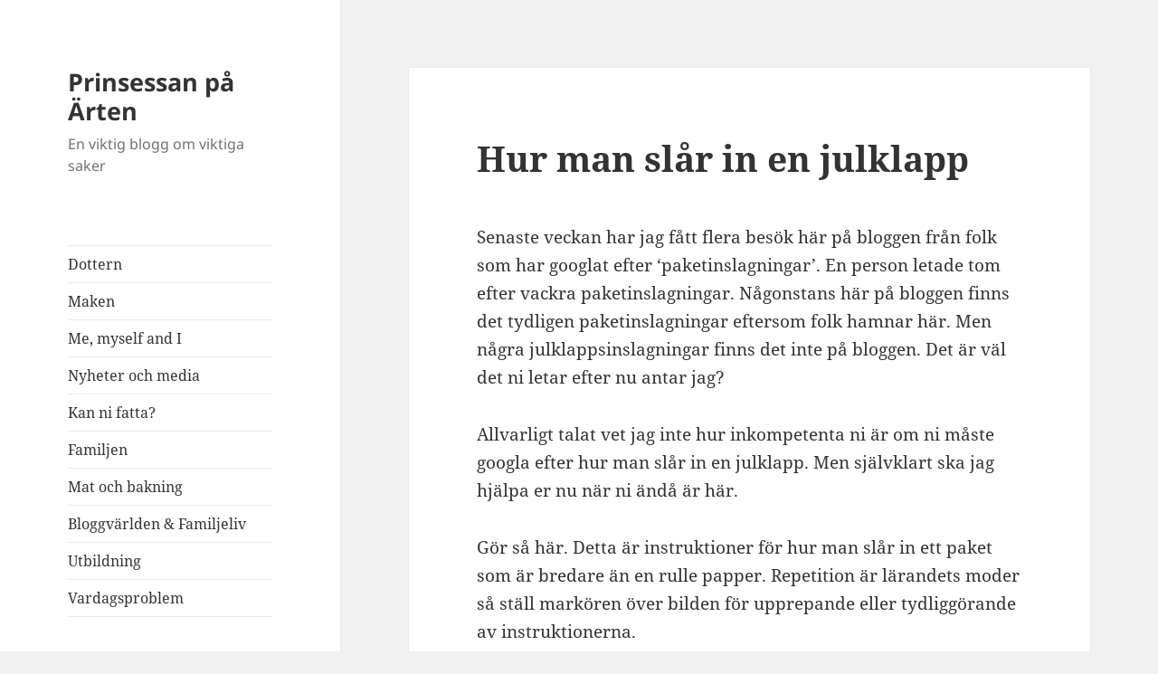

--- FILE ---
content_type: text/html; charset=UTF-8
request_url: http://www.prinsessanpaarten.se/hur-man-slar-in-en-julklapp/
body_size: 12906
content:
<!DOCTYPE html>
<html lang="en-US" class="no-js">
<head>
	<meta charset="UTF-8">
	<meta name="viewport" content="width=device-width, initial-scale=1.0">
	<link rel="profile" href="https://gmpg.org/xfn/11">
	<link rel="pingback" href="http://www.prinsessanpaarten.se/xmlrpc.php">
	<script>
(function(html){html.className = html.className.replace(/\bno-js\b/,'js')})(document.documentElement);
//# sourceURL=twentyfifteen_javascript_detection
</script>
<title>Hur man slår in en julklapp &#8211; Prinsessan på Ärten</title>
<meta name='robots' content='max-image-preview:large' />
<link rel="alternate" type="application/rss+xml" title="Prinsessan på Ärten &raquo; Feed" href="http://www.prinsessanpaarten.se/feed/" />
<link rel="alternate" type="application/rss+xml" title="Prinsessan på Ärten &raquo; Comments Feed" href="http://www.prinsessanpaarten.se/comments/feed/" />
<link rel="alternate" type="application/rss+xml" title="Prinsessan på Ärten &raquo; Hur man slår in en julklapp Comments Feed" href="http://www.prinsessanpaarten.se/hur-man-slar-in-en-julklapp/feed/" />
<link rel="alternate" title="oEmbed (JSON)" type="application/json+oembed" href="http://www.prinsessanpaarten.se/wp-json/oembed/1.0/embed?url=http%3A%2F%2Fwww.prinsessanpaarten.se%2Fhur-man-slar-in-en-julklapp%2F" />
<link rel="alternate" title="oEmbed (XML)" type="text/xml+oembed" href="http://www.prinsessanpaarten.se/wp-json/oembed/1.0/embed?url=http%3A%2F%2Fwww.prinsessanpaarten.se%2Fhur-man-slar-in-en-julklapp%2F&#038;format=xml" />
		<!-- This site uses the Google Analytics by MonsterInsights plugin v9.11.1 - Using Analytics tracking - https://www.monsterinsights.com/ -->
		<!-- Note: MonsterInsights is not currently configured on this site. The site owner needs to authenticate with Google Analytics in the MonsterInsights settings panel. -->
					<!-- No tracking code set -->
				<!-- / Google Analytics by MonsterInsights -->
		<style id='wp-img-auto-sizes-contain-inline-css'>
img:is([sizes=auto i],[sizes^="auto," i]){contain-intrinsic-size:3000px 1500px}
/*# sourceURL=wp-img-auto-sizes-contain-inline-css */
</style>
<style id='wp-emoji-styles-inline-css'>

	img.wp-smiley, img.emoji {
		display: inline !important;
		border: none !important;
		box-shadow: none !important;
		height: 1em !important;
		width: 1em !important;
		margin: 0 0.07em !important;
		vertical-align: -0.1em !important;
		background: none !important;
		padding: 0 !important;
	}
/*# sourceURL=wp-emoji-styles-inline-css */
</style>
<style id='wp-block-library-inline-css'>
:root{--wp-block-synced-color:#7a00df;--wp-block-synced-color--rgb:122,0,223;--wp-bound-block-color:var(--wp-block-synced-color);--wp-editor-canvas-background:#ddd;--wp-admin-theme-color:#007cba;--wp-admin-theme-color--rgb:0,124,186;--wp-admin-theme-color-darker-10:#006ba1;--wp-admin-theme-color-darker-10--rgb:0,107,160.5;--wp-admin-theme-color-darker-20:#005a87;--wp-admin-theme-color-darker-20--rgb:0,90,135;--wp-admin-border-width-focus:2px}@media (min-resolution:192dpi){:root{--wp-admin-border-width-focus:1.5px}}.wp-element-button{cursor:pointer}:root .has-very-light-gray-background-color{background-color:#eee}:root .has-very-dark-gray-background-color{background-color:#313131}:root .has-very-light-gray-color{color:#eee}:root .has-very-dark-gray-color{color:#313131}:root .has-vivid-green-cyan-to-vivid-cyan-blue-gradient-background{background:linear-gradient(135deg,#00d084,#0693e3)}:root .has-purple-crush-gradient-background{background:linear-gradient(135deg,#34e2e4,#4721fb 50%,#ab1dfe)}:root .has-hazy-dawn-gradient-background{background:linear-gradient(135deg,#faaca8,#dad0ec)}:root .has-subdued-olive-gradient-background{background:linear-gradient(135deg,#fafae1,#67a671)}:root .has-atomic-cream-gradient-background{background:linear-gradient(135deg,#fdd79a,#004a59)}:root .has-nightshade-gradient-background{background:linear-gradient(135deg,#330968,#31cdcf)}:root .has-midnight-gradient-background{background:linear-gradient(135deg,#020381,#2874fc)}:root{--wp--preset--font-size--normal:16px;--wp--preset--font-size--huge:42px}.has-regular-font-size{font-size:1em}.has-larger-font-size{font-size:2.625em}.has-normal-font-size{font-size:var(--wp--preset--font-size--normal)}.has-huge-font-size{font-size:var(--wp--preset--font-size--huge)}.has-text-align-center{text-align:center}.has-text-align-left{text-align:left}.has-text-align-right{text-align:right}.has-fit-text{white-space:nowrap!important}#end-resizable-editor-section{display:none}.aligncenter{clear:both}.items-justified-left{justify-content:flex-start}.items-justified-center{justify-content:center}.items-justified-right{justify-content:flex-end}.items-justified-space-between{justify-content:space-between}.screen-reader-text{border:0;clip-path:inset(50%);height:1px;margin:-1px;overflow:hidden;padding:0;position:absolute;width:1px;word-wrap:normal!important}.screen-reader-text:focus{background-color:#ddd;clip-path:none;color:#444;display:block;font-size:1em;height:auto;left:5px;line-height:normal;padding:15px 23px 14px;text-decoration:none;top:5px;width:auto;z-index:100000}html :where(.has-border-color){border-style:solid}html :where([style*=border-top-color]){border-top-style:solid}html :where([style*=border-right-color]){border-right-style:solid}html :where([style*=border-bottom-color]){border-bottom-style:solid}html :where([style*=border-left-color]){border-left-style:solid}html :where([style*=border-width]){border-style:solid}html :where([style*=border-top-width]){border-top-style:solid}html :where([style*=border-right-width]){border-right-style:solid}html :where([style*=border-bottom-width]){border-bottom-style:solid}html :where([style*=border-left-width]){border-left-style:solid}html :where(img[class*=wp-image-]){height:auto;max-width:100%}:where(figure){margin:0 0 1em}html :where(.is-position-sticky){--wp-admin--admin-bar--position-offset:var(--wp-admin--admin-bar--height,0px)}@media screen and (max-width:600px){html :where(.is-position-sticky){--wp-admin--admin-bar--position-offset:0px}}

/*# sourceURL=wp-block-library-inline-css */
</style><style id='global-styles-inline-css'>
:root{--wp--preset--aspect-ratio--square: 1;--wp--preset--aspect-ratio--4-3: 4/3;--wp--preset--aspect-ratio--3-4: 3/4;--wp--preset--aspect-ratio--3-2: 3/2;--wp--preset--aspect-ratio--2-3: 2/3;--wp--preset--aspect-ratio--16-9: 16/9;--wp--preset--aspect-ratio--9-16: 9/16;--wp--preset--color--black: #000000;--wp--preset--color--cyan-bluish-gray: #abb8c3;--wp--preset--color--white: #fff;--wp--preset--color--pale-pink: #f78da7;--wp--preset--color--vivid-red: #cf2e2e;--wp--preset--color--luminous-vivid-orange: #ff6900;--wp--preset--color--luminous-vivid-amber: #fcb900;--wp--preset--color--light-green-cyan: #7bdcb5;--wp--preset--color--vivid-green-cyan: #00d084;--wp--preset--color--pale-cyan-blue: #8ed1fc;--wp--preset--color--vivid-cyan-blue: #0693e3;--wp--preset--color--vivid-purple: #9b51e0;--wp--preset--color--dark-gray: #111;--wp--preset--color--light-gray: #f1f1f1;--wp--preset--color--yellow: #f4ca16;--wp--preset--color--dark-brown: #352712;--wp--preset--color--medium-pink: #e53b51;--wp--preset--color--light-pink: #ffe5d1;--wp--preset--color--dark-purple: #2e2256;--wp--preset--color--purple: #674970;--wp--preset--color--blue-gray: #22313f;--wp--preset--color--bright-blue: #55c3dc;--wp--preset--color--light-blue: #e9f2f9;--wp--preset--gradient--vivid-cyan-blue-to-vivid-purple: linear-gradient(135deg,rgb(6,147,227) 0%,rgb(155,81,224) 100%);--wp--preset--gradient--light-green-cyan-to-vivid-green-cyan: linear-gradient(135deg,rgb(122,220,180) 0%,rgb(0,208,130) 100%);--wp--preset--gradient--luminous-vivid-amber-to-luminous-vivid-orange: linear-gradient(135deg,rgb(252,185,0) 0%,rgb(255,105,0) 100%);--wp--preset--gradient--luminous-vivid-orange-to-vivid-red: linear-gradient(135deg,rgb(255,105,0) 0%,rgb(207,46,46) 100%);--wp--preset--gradient--very-light-gray-to-cyan-bluish-gray: linear-gradient(135deg,rgb(238,238,238) 0%,rgb(169,184,195) 100%);--wp--preset--gradient--cool-to-warm-spectrum: linear-gradient(135deg,rgb(74,234,220) 0%,rgb(151,120,209) 20%,rgb(207,42,186) 40%,rgb(238,44,130) 60%,rgb(251,105,98) 80%,rgb(254,248,76) 100%);--wp--preset--gradient--blush-light-purple: linear-gradient(135deg,rgb(255,206,236) 0%,rgb(152,150,240) 100%);--wp--preset--gradient--blush-bordeaux: linear-gradient(135deg,rgb(254,205,165) 0%,rgb(254,45,45) 50%,rgb(107,0,62) 100%);--wp--preset--gradient--luminous-dusk: linear-gradient(135deg,rgb(255,203,112) 0%,rgb(199,81,192) 50%,rgb(65,88,208) 100%);--wp--preset--gradient--pale-ocean: linear-gradient(135deg,rgb(255,245,203) 0%,rgb(182,227,212) 50%,rgb(51,167,181) 100%);--wp--preset--gradient--electric-grass: linear-gradient(135deg,rgb(202,248,128) 0%,rgb(113,206,126) 100%);--wp--preset--gradient--midnight: linear-gradient(135deg,rgb(2,3,129) 0%,rgb(40,116,252) 100%);--wp--preset--gradient--dark-gray-gradient-gradient: linear-gradient(90deg, rgba(17,17,17,1) 0%, rgba(42,42,42,1) 100%);--wp--preset--gradient--light-gray-gradient: linear-gradient(90deg, rgba(241,241,241,1) 0%, rgba(215,215,215,1) 100%);--wp--preset--gradient--white-gradient: linear-gradient(90deg, rgba(255,255,255,1) 0%, rgba(230,230,230,1) 100%);--wp--preset--gradient--yellow-gradient: linear-gradient(90deg, rgba(244,202,22,1) 0%, rgba(205,168,10,1) 100%);--wp--preset--gradient--dark-brown-gradient: linear-gradient(90deg, rgba(53,39,18,1) 0%, rgba(91,67,31,1) 100%);--wp--preset--gradient--medium-pink-gradient: linear-gradient(90deg, rgba(229,59,81,1) 0%, rgba(209,28,51,1) 100%);--wp--preset--gradient--light-pink-gradient: linear-gradient(90deg, rgba(255,229,209,1) 0%, rgba(255,200,158,1) 100%);--wp--preset--gradient--dark-purple-gradient: linear-gradient(90deg, rgba(46,34,86,1) 0%, rgba(66,48,123,1) 100%);--wp--preset--gradient--purple-gradient: linear-gradient(90deg, rgba(103,73,112,1) 0%, rgba(131,93,143,1) 100%);--wp--preset--gradient--blue-gray-gradient: linear-gradient(90deg, rgba(34,49,63,1) 0%, rgba(52,75,96,1) 100%);--wp--preset--gradient--bright-blue-gradient: linear-gradient(90deg, rgba(85,195,220,1) 0%, rgba(43,180,211,1) 100%);--wp--preset--gradient--light-blue-gradient: linear-gradient(90deg, rgba(233,242,249,1) 0%, rgba(193,218,238,1) 100%);--wp--preset--font-size--small: 13px;--wp--preset--font-size--medium: 20px;--wp--preset--font-size--large: 36px;--wp--preset--font-size--x-large: 42px;--wp--preset--spacing--20: 0.44rem;--wp--preset--spacing--30: 0.67rem;--wp--preset--spacing--40: 1rem;--wp--preset--spacing--50: 1.5rem;--wp--preset--spacing--60: 2.25rem;--wp--preset--spacing--70: 3.38rem;--wp--preset--spacing--80: 5.06rem;--wp--preset--shadow--natural: 6px 6px 9px rgba(0, 0, 0, 0.2);--wp--preset--shadow--deep: 12px 12px 50px rgba(0, 0, 0, 0.4);--wp--preset--shadow--sharp: 6px 6px 0px rgba(0, 0, 0, 0.2);--wp--preset--shadow--outlined: 6px 6px 0px -3px rgb(255, 255, 255), 6px 6px rgb(0, 0, 0);--wp--preset--shadow--crisp: 6px 6px 0px rgb(0, 0, 0);}:where(.is-layout-flex){gap: 0.5em;}:where(.is-layout-grid){gap: 0.5em;}body .is-layout-flex{display: flex;}.is-layout-flex{flex-wrap: wrap;align-items: center;}.is-layout-flex > :is(*, div){margin: 0;}body .is-layout-grid{display: grid;}.is-layout-grid > :is(*, div){margin: 0;}:where(.wp-block-columns.is-layout-flex){gap: 2em;}:where(.wp-block-columns.is-layout-grid){gap: 2em;}:where(.wp-block-post-template.is-layout-flex){gap: 1.25em;}:where(.wp-block-post-template.is-layout-grid){gap: 1.25em;}.has-black-color{color: var(--wp--preset--color--black) !important;}.has-cyan-bluish-gray-color{color: var(--wp--preset--color--cyan-bluish-gray) !important;}.has-white-color{color: var(--wp--preset--color--white) !important;}.has-pale-pink-color{color: var(--wp--preset--color--pale-pink) !important;}.has-vivid-red-color{color: var(--wp--preset--color--vivid-red) !important;}.has-luminous-vivid-orange-color{color: var(--wp--preset--color--luminous-vivid-orange) !important;}.has-luminous-vivid-amber-color{color: var(--wp--preset--color--luminous-vivid-amber) !important;}.has-light-green-cyan-color{color: var(--wp--preset--color--light-green-cyan) !important;}.has-vivid-green-cyan-color{color: var(--wp--preset--color--vivid-green-cyan) !important;}.has-pale-cyan-blue-color{color: var(--wp--preset--color--pale-cyan-blue) !important;}.has-vivid-cyan-blue-color{color: var(--wp--preset--color--vivid-cyan-blue) !important;}.has-vivid-purple-color{color: var(--wp--preset--color--vivid-purple) !important;}.has-black-background-color{background-color: var(--wp--preset--color--black) !important;}.has-cyan-bluish-gray-background-color{background-color: var(--wp--preset--color--cyan-bluish-gray) !important;}.has-white-background-color{background-color: var(--wp--preset--color--white) !important;}.has-pale-pink-background-color{background-color: var(--wp--preset--color--pale-pink) !important;}.has-vivid-red-background-color{background-color: var(--wp--preset--color--vivid-red) !important;}.has-luminous-vivid-orange-background-color{background-color: var(--wp--preset--color--luminous-vivid-orange) !important;}.has-luminous-vivid-amber-background-color{background-color: var(--wp--preset--color--luminous-vivid-amber) !important;}.has-light-green-cyan-background-color{background-color: var(--wp--preset--color--light-green-cyan) !important;}.has-vivid-green-cyan-background-color{background-color: var(--wp--preset--color--vivid-green-cyan) !important;}.has-pale-cyan-blue-background-color{background-color: var(--wp--preset--color--pale-cyan-blue) !important;}.has-vivid-cyan-blue-background-color{background-color: var(--wp--preset--color--vivid-cyan-blue) !important;}.has-vivid-purple-background-color{background-color: var(--wp--preset--color--vivid-purple) !important;}.has-black-border-color{border-color: var(--wp--preset--color--black) !important;}.has-cyan-bluish-gray-border-color{border-color: var(--wp--preset--color--cyan-bluish-gray) !important;}.has-white-border-color{border-color: var(--wp--preset--color--white) !important;}.has-pale-pink-border-color{border-color: var(--wp--preset--color--pale-pink) !important;}.has-vivid-red-border-color{border-color: var(--wp--preset--color--vivid-red) !important;}.has-luminous-vivid-orange-border-color{border-color: var(--wp--preset--color--luminous-vivid-orange) !important;}.has-luminous-vivid-amber-border-color{border-color: var(--wp--preset--color--luminous-vivid-amber) !important;}.has-light-green-cyan-border-color{border-color: var(--wp--preset--color--light-green-cyan) !important;}.has-vivid-green-cyan-border-color{border-color: var(--wp--preset--color--vivid-green-cyan) !important;}.has-pale-cyan-blue-border-color{border-color: var(--wp--preset--color--pale-cyan-blue) !important;}.has-vivid-cyan-blue-border-color{border-color: var(--wp--preset--color--vivid-cyan-blue) !important;}.has-vivid-purple-border-color{border-color: var(--wp--preset--color--vivid-purple) !important;}.has-vivid-cyan-blue-to-vivid-purple-gradient-background{background: var(--wp--preset--gradient--vivid-cyan-blue-to-vivid-purple) !important;}.has-light-green-cyan-to-vivid-green-cyan-gradient-background{background: var(--wp--preset--gradient--light-green-cyan-to-vivid-green-cyan) !important;}.has-luminous-vivid-amber-to-luminous-vivid-orange-gradient-background{background: var(--wp--preset--gradient--luminous-vivid-amber-to-luminous-vivid-orange) !important;}.has-luminous-vivid-orange-to-vivid-red-gradient-background{background: var(--wp--preset--gradient--luminous-vivid-orange-to-vivid-red) !important;}.has-very-light-gray-to-cyan-bluish-gray-gradient-background{background: var(--wp--preset--gradient--very-light-gray-to-cyan-bluish-gray) !important;}.has-cool-to-warm-spectrum-gradient-background{background: var(--wp--preset--gradient--cool-to-warm-spectrum) !important;}.has-blush-light-purple-gradient-background{background: var(--wp--preset--gradient--blush-light-purple) !important;}.has-blush-bordeaux-gradient-background{background: var(--wp--preset--gradient--blush-bordeaux) !important;}.has-luminous-dusk-gradient-background{background: var(--wp--preset--gradient--luminous-dusk) !important;}.has-pale-ocean-gradient-background{background: var(--wp--preset--gradient--pale-ocean) !important;}.has-electric-grass-gradient-background{background: var(--wp--preset--gradient--electric-grass) !important;}.has-midnight-gradient-background{background: var(--wp--preset--gradient--midnight) !important;}.has-small-font-size{font-size: var(--wp--preset--font-size--small) !important;}.has-medium-font-size{font-size: var(--wp--preset--font-size--medium) !important;}.has-large-font-size{font-size: var(--wp--preset--font-size--large) !important;}.has-x-large-font-size{font-size: var(--wp--preset--font-size--x-large) !important;}
/*# sourceURL=global-styles-inline-css */
</style>

<style id='classic-theme-styles-inline-css'>
/*! This file is auto-generated */
.wp-block-button__link{color:#fff;background-color:#32373c;border-radius:9999px;box-shadow:none;text-decoration:none;padding:calc(.667em + 2px) calc(1.333em + 2px);font-size:1.125em}.wp-block-file__button{background:#32373c;color:#fff;text-decoration:none}
/*# sourceURL=/wp-includes/css/classic-themes.min.css */
</style>
<link rel='stylesheet' id='twentyfifteen-fonts-css' href='http://www.prinsessanpaarten.se/wp-content/themes/twentyfifteen/assets/fonts/noto-sans-plus-noto-serif-plus-inconsolata.css?ver=20230328' media='all' />
<link rel='stylesheet' id='genericons-css' href='http://www.prinsessanpaarten.se/wp-content/themes/twentyfifteen/genericons/genericons.css?ver=20251101' media='all' />
<link rel='stylesheet' id='twentyfifteen-style-css' href='http://www.prinsessanpaarten.se/wp-content/themes/twentyfifteen/style.css?ver=20251202' media='all' />
<link rel='stylesheet' id='twentyfifteen-block-style-css' href='http://www.prinsessanpaarten.se/wp-content/themes/twentyfifteen/css/blocks.css?ver=20240715' media='all' />
<script src="http://www.prinsessanpaarten.se/wp-includes/js/jquery/jquery.min.js?ver=3.7.1" id="jquery-core-js"></script>
<script src="http://www.prinsessanpaarten.se/wp-includes/js/jquery/jquery-migrate.min.js?ver=3.4.1" id="jquery-migrate-js"></script>
<script id="twentyfifteen-script-js-extra">
var screenReaderText = {"expand":"\u003Cspan class=\"screen-reader-text\"\u003Eexpand child menu\u003C/span\u003E","collapse":"\u003Cspan class=\"screen-reader-text\"\u003Ecollapse child menu\u003C/span\u003E"};
//# sourceURL=twentyfifteen-script-js-extra
</script>
<script src="http://www.prinsessanpaarten.se/wp-content/themes/twentyfifteen/js/functions.js?ver=20250729" id="twentyfifteen-script-js" defer data-wp-strategy="defer"></script>
<link rel="https://api.w.org/" href="http://www.prinsessanpaarten.se/wp-json/" /><link rel="alternate" title="JSON" type="application/json" href="http://www.prinsessanpaarten.se/wp-json/wp/v2/posts/4316" /><link rel="EditURI" type="application/rsd+xml" title="RSD" href="http://www.prinsessanpaarten.se/xmlrpc.php?rsd" />
<meta name="generator" content="WordPress 6.9" />
<link rel="canonical" href="http://www.prinsessanpaarten.se/hur-man-slar-in-en-julklapp/" />
<link rel='shortlink' href='http://www.prinsessanpaarten.se/?p=4316' />
<style>.recentcomments a{display:inline !important;padding:0 !important;margin:0 !important;}</style></head>

<body class="wp-singular post-template-default single single-post postid-4316 single-format-standard wp-embed-responsive wp-theme-twentyfifteen">
<div id="page" class="hfeed site">
	<a class="skip-link screen-reader-text" href="#content">
		Skip to content	</a>

	<div id="sidebar" class="sidebar">
		<header id="masthead" class="site-header">
			<div class="site-branding">
									<p class="site-title"><a href="http://www.prinsessanpaarten.se/" rel="home" >Prinsessan på Ärten</a></p>
										<p class="site-description">En viktig blogg om viktiga saker</p>
				
				<button class="secondary-toggle">Menu and widgets</button>
			</div><!-- .site-branding -->
		</header><!-- .site-header -->

			<div id="secondary" class="secondary">

					<nav id="site-navigation" class="main-navigation">
				<div class="menu-categories-container"><ul id="menu-categories" class="nav-menu"><li id="menu-item-11588" class="menu-item menu-item-type-taxonomy menu-item-object-category menu-item-11588"><a href="http://www.prinsessanpaarten.se/category/dottern/">Dottern</a></li>
<li id="menu-item-11589" class="menu-item menu-item-type-taxonomy menu-item-object-category menu-item-11589"><a href="http://www.prinsessanpaarten.se/category/maken/">Maken</a></li>
<li id="menu-item-11590" class="menu-item menu-item-type-taxonomy menu-item-object-category menu-item-11590"><a href="http://www.prinsessanpaarten.se/category/me-myself-and-i/">Me, myself and I</a></li>
<li id="menu-item-11591" class="menu-item menu-item-type-taxonomy menu-item-object-category menu-item-11591"><a href="http://www.prinsessanpaarten.se/category/nyheter-och-media/">Nyheter och media</a></li>
<li id="menu-item-11592" class="menu-item menu-item-type-taxonomy menu-item-object-category menu-item-11592"><a href="http://www.prinsessanpaarten.se/category/kan-ni-fatta/">Kan ni fatta?</a></li>
<li id="menu-item-11593" class="menu-item menu-item-type-taxonomy menu-item-object-category menu-item-11593"><a href="http://www.prinsessanpaarten.se/category/familjen/">Familjen</a></li>
<li id="menu-item-11594" class="menu-item menu-item-type-taxonomy menu-item-object-category menu-item-11594"><a href="http://www.prinsessanpaarten.se/category/mat-och-bakning/">Mat och bakning</a></li>
<li id="menu-item-11595" class="menu-item menu-item-type-taxonomy menu-item-object-category menu-item-11595"><a href="http://www.prinsessanpaarten.se/category/bloggvarlden/">Bloggvärlden &amp; Familjeliv</a></li>
<li id="menu-item-11596" class="menu-item menu-item-type-taxonomy menu-item-object-category current-post-ancestor current-menu-parent current-post-parent menu-item-11596"><a href="http://www.prinsessanpaarten.se/category/utbildning-2/">Utbildning</a></li>
<li id="menu-item-11597" class="menu-item menu-item-type-taxonomy menu-item-object-category menu-item-11597"><a href="http://www.prinsessanpaarten.se/category/vardagsproblem/">Vardagsproblem</a></li>
</ul></div>			</nav><!-- .main-navigation -->
		
		
					<div id="widget-area" class="widget-area" role="complementary">
				
		<aside id="recent-posts-2" class="widget widget_recent_entries">
		<h2 class="widget-title">Recent Posts</h2><nav aria-label="Recent Posts">
		<ul>
											<li>
					<a href="http://www.prinsessanpaarten.se/nu-ar-maken-tonarspappa/">Nu är maken tonårspappa</a>
									</li>
											<li>
					<a href="http://www.prinsessanpaarten.se/bortskamd-och-sjalvupptagen/">Bortskämd och självupptagen</a>
									</li>
											<li>
					<a href="http://www.prinsessanpaarten.se/hemlig-artist/">Hemlig artist</a>
									</li>
											<li>
					<a href="http://www.prinsessanpaarten.se/riskfritt-langfinger/">Riskfritt långfinger</a>
									</li>
											<li>
					<a href="http://www.prinsessanpaarten.se/recept-pa-is/">Recept på is</a>
									</li>
											<li>
					<a href="http://www.prinsessanpaarten.se/man-skams-ju-nastan/">Man skäms ju nästan</a>
									</li>
											<li>
					<a href="http://www.prinsessanpaarten.se/en-silverfargad-fatolj/">En silverfärgad fåtölj</a>
									</li>
											<li>
					<a href="http://www.prinsessanpaarten.se/det-regnar-for-lite-i-javre/">Det regnar för lite i Jävre</a>
									</li>
											<li>
					<a href="http://www.prinsessanpaarten.se/pokemon-go/">Pokémon Go</a>
									</li>
											<li>
					<a href="http://www.prinsessanpaarten.se/en-heldag-vid-storforsen/">En heldag vid Storforsen</a>
									</li>
					</ul>

		</nav></aside><aside id="recent-comments-2" class="widget widget_recent_comments"><h2 class="widget-title">Recent Comments</h2><nav aria-label="Recent Comments"><ul id="recentcomments"><li class="recentcomments"><span class="comment-author-link"><a href="http://sussey.blogg.se" class="url" rel="ugc external nofollow">Sussi - Livet i söder!</a></span> on <a href="http://www.prinsessanpaarten.se/en-silverfargad-fatolj/#comment-10301">En silverfärgad fåtölj</a></li><li class="recentcomments"><span class="comment-author-link">Vic</span> on <a href="http://www.prinsessanpaarten.se/vad-orsakar-bruna-flackar-pa-lakan/#comment-10300">Vad orsakar bruna fläckar på lakan?</a></li><li class="recentcomments"><span class="comment-author-link">Hannah</span> on <a href="http://www.prinsessanpaarten.se/vad-orsakar-bruna-flackar-pa-lakan/#comment-10299">Vad orsakar bruna fläckar på lakan?</a></li><li class="recentcomments"><span class="comment-author-link">Köksblandare koppar</span> on <a href="http://www.prinsessanpaarten.se/det-regnar-for-lite-i-javre/#comment-10296">Det regnar för lite i Jävre</a></li><li class="recentcomments"><span class="comment-author-link"><a href="http://sussey.blogg.se" class="url" rel="ugc external nofollow">Sussi - Livet i söder!</a></span> on <a href="http://www.prinsessanpaarten.se/hotelldusch-feeling/#comment-10295">Hotelldusch-feeling</a></li></ul></nav></aside><aside id="archives-2" class="widget widget_archive"><h2 class="widget-title">Archives</h2>		<label class="screen-reader-text" for="archives-dropdown-2">Archives</label>
		<select id="archives-dropdown-2" name="archive-dropdown">
			
			<option value="">Select Month</option>
				<option value='http://www.prinsessanpaarten.se/2024/05/'> May 2024 </option>
	<option value='http://www.prinsessanpaarten.se/2024/04/'> April 2024 </option>
	<option value='http://www.prinsessanpaarten.se/2023/01/'> January 2023 </option>
	<option value='http://www.prinsessanpaarten.se/2016/11/'> November 2016 </option>
	<option value='http://www.prinsessanpaarten.se/2016/10/'> October 2016 </option>
	<option value='http://www.prinsessanpaarten.se/2016/07/'> July 2016 </option>
	<option value='http://www.prinsessanpaarten.se/2016/06/'> June 2016 </option>
	<option value='http://www.prinsessanpaarten.se/2016/05/'> May 2016 </option>
	<option value='http://www.prinsessanpaarten.se/2016/04/'> April 2016 </option>
	<option value='http://www.prinsessanpaarten.se/2016/03/'> March 2016 </option>
	<option value='http://www.prinsessanpaarten.se/2016/02/'> February 2016 </option>
	<option value='http://www.prinsessanpaarten.se/2016/01/'> January 2016 </option>
	<option value='http://www.prinsessanpaarten.se/2015/12/'> December 2015 </option>
	<option value='http://www.prinsessanpaarten.se/2015/11/'> November 2015 </option>
	<option value='http://www.prinsessanpaarten.se/2015/10/'> October 2015 </option>
	<option value='http://www.prinsessanpaarten.se/2015/09/'> September 2015 </option>
	<option value='http://www.prinsessanpaarten.se/2015/08/'> August 2015 </option>
	<option value='http://www.prinsessanpaarten.se/2015/07/'> July 2015 </option>
	<option value='http://www.prinsessanpaarten.se/2015/06/'> June 2015 </option>
	<option value='http://www.prinsessanpaarten.se/2015/05/'> May 2015 </option>
	<option value='http://www.prinsessanpaarten.se/2015/04/'> April 2015 </option>
	<option value='http://www.prinsessanpaarten.se/2015/03/'> March 2015 </option>
	<option value='http://www.prinsessanpaarten.se/2015/02/'> February 2015 </option>
	<option value='http://www.prinsessanpaarten.se/2015/01/'> January 2015 </option>
	<option value='http://www.prinsessanpaarten.se/2014/12/'> December 2014 </option>
	<option value='http://www.prinsessanpaarten.se/2014/11/'> November 2014 </option>
	<option value='http://www.prinsessanpaarten.se/2014/10/'> October 2014 </option>
	<option value='http://www.prinsessanpaarten.se/2014/09/'> September 2014 </option>
	<option value='http://www.prinsessanpaarten.se/2014/08/'> August 2014 </option>
	<option value='http://www.prinsessanpaarten.se/2014/07/'> July 2014 </option>
	<option value='http://www.prinsessanpaarten.se/2014/06/'> June 2014 </option>
	<option value='http://www.prinsessanpaarten.se/2014/05/'> May 2014 </option>
	<option value='http://www.prinsessanpaarten.se/2014/04/'> April 2014 </option>
	<option value='http://www.prinsessanpaarten.se/2014/03/'> March 2014 </option>
	<option value='http://www.prinsessanpaarten.se/2014/02/'> February 2014 </option>
	<option value='http://www.prinsessanpaarten.se/2014/01/'> January 2014 </option>
	<option value='http://www.prinsessanpaarten.se/2013/12/'> December 2013 </option>
	<option value='http://www.prinsessanpaarten.se/2013/11/'> November 2013 </option>
	<option value='http://www.prinsessanpaarten.se/2013/10/'> October 2013 </option>
	<option value='http://www.prinsessanpaarten.se/2013/09/'> September 2013 </option>
	<option value='http://www.prinsessanpaarten.se/2013/08/'> August 2013 </option>
	<option value='http://www.prinsessanpaarten.se/2013/07/'> July 2013 </option>
	<option value='http://www.prinsessanpaarten.se/2013/06/'> June 2013 </option>
	<option value='http://www.prinsessanpaarten.se/2013/05/'> May 2013 </option>
	<option value='http://www.prinsessanpaarten.se/2013/04/'> April 2013 </option>
	<option value='http://www.prinsessanpaarten.se/2013/03/'> March 2013 </option>
	<option value='http://www.prinsessanpaarten.se/2013/02/'> February 2013 </option>
	<option value='http://www.prinsessanpaarten.se/2013/01/'> January 2013 </option>
	<option value='http://www.prinsessanpaarten.se/2012/12/'> December 2012 </option>
	<option value='http://www.prinsessanpaarten.se/2012/11/'> November 2012 </option>
	<option value='http://www.prinsessanpaarten.se/2012/10/'> October 2012 </option>
	<option value='http://www.prinsessanpaarten.se/2012/09/'> September 2012 </option>
	<option value='http://www.prinsessanpaarten.se/2012/08/'> August 2012 </option>
	<option value='http://www.prinsessanpaarten.se/2012/07/'> July 2012 </option>
	<option value='http://www.prinsessanpaarten.se/2012/06/'> June 2012 </option>
	<option value='http://www.prinsessanpaarten.se/2012/05/'> May 2012 </option>
	<option value='http://www.prinsessanpaarten.se/2012/04/'> April 2012 </option>
	<option value='http://www.prinsessanpaarten.se/2012/03/'> March 2012 </option>
	<option value='http://www.prinsessanpaarten.se/2012/02/'> February 2012 </option>
	<option value='http://www.prinsessanpaarten.se/2012/01/'> January 2012 </option>
	<option value='http://www.prinsessanpaarten.se/2011/12/'> December 2011 </option>

		</select>

			<script>
( ( dropdownId ) => {
	const dropdown = document.getElementById( dropdownId );
	function onSelectChange() {
		setTimeout( () => {
			if ( 'escape' === dropdown.dataset.lastkey ) {
				return;
			}
			if ( dropdown.value ) {
				document.location.href = dropdown.value;
			}
		}, 250 );
	}
	function onKeyUp( event ) {
		if ( 'Escape' === event.key ) {
			dropdown.dataset.lastkey = 'escape';
		} else {
			delete dropdown.dataset.lastkey;
		}
	}
	function onClick() {
		delete dropdown.dataset.lastkey;
	}
	dropdown.addEventListener( 'keyup', onKeyUp );
	dropdown.addEventListener( 'click', onClick );
	dropdown.addEventListener( 'change', onSelectChange );
})( "archives-dropdown-2" );

//# sourceURL=WP_Widget_Archives%3A%3Awidget
</script>
</aside><aside id="search-2" class="widget widget_search"><form role="search" method="get" class="search-form" action="http://www.prinsessanpaarten.se/">
				<label>
					<span class="screen-reader-text">Search for:</span>
					<input type="search" class="search-field" placeholder="Search &hellip;" value="" name="s" />
				</label>
				<input type="submit" class="search-submit screen-reader-text" value="Search" />
			</form></aside>			</div><!-- .widget-area -->
		
	</div><!-- .secondary -->

	</div><!-- .sidebar -->

	<div id="content" class="site-content">

	<div id="primary" class="content-area">
		<main id="main" class="site-main">

		
<article id="post-4316" class="post-4316 post type-post status-publish format-standard hentry category-inspirerande-inlagg category-utbildning-2">
	
	<header class="entry-header">
		<h1 class="entry-title">Hur man slår in en julklapp</h1>	</header><!-- .entry-header -->

	<div class="entry-content">
		<p>Senaste veckan har jag fått flera besök här på bloggen från folk som har googlat efter &#8216;paketinslagningar&#8217;. En person letade tom efter vackra paketinslagningar. Någonstans här på bloggen finns det tydligen paketinslagningar eftersom folk hamnar här. Men några julklappsinslagningar finns det inte på bloggen. Det är väl det ni letar efter nu antar jag?</p>
<p>Allvarligt talat vet jag inte hur inkompetenta ni är om ni måste googla efter hur man slår in en julklapp. Men självklart ska jag hjälpa er nu när ni ändå är här.</p>
<p>Gör så här. Detta är instruktioner för hur man slår in ett paket som är bredare än en rulle papper. Repetition är lärandets moder så ställ markören över bilden för upprepande eller tydliggörande av instruktionerna.</p>
<p>Rulla ut pappret på ett bord eller på golvet och ställ kartongen på pappret. Akta så att ni inte river sönder pappret medan ni håller på.</p>
<p><a href="http://www.prinsessanpaarten.se/wp-content/uploads/2012/12/Trasigt-papper.jpg"><img fetchpriority="high" decoding="async" class="aligncenter size-medium wp-image-4321" alt="Trasigt papper" src="http://www.prinsessanpaarten.se/wp-content/uploads/2012/12/Trasigt-papper-222x300.jpg" width="222" height="300" srcset="http://www.prinsessanpaarten.se/wp-content/uploads/2012/12/Trasigt-papper-222x300.jpg 222w, http://www.prinsessanpaarten.se/wp-content/uploads/2012/12/Trasigt-papper-758x1024.jpg 758w" sizes="(max-width: 222px) 100vw, 222px" /></a></p>
<p>Om olyckan ändå skulle vara framme lagar ni med en bit tejp.</p>
<p><a href="http://www.prinsessanpaarten.se/wp-content/uploads/2012/12/Lagat-papper.jpg"><img decoding="async" class="aligncenter size-medium wp-image-4322" alt="Lagat papper" src="http://www.prinsessanpaarten.se/wp-content/uploads/2012/12/Lagat-papper-226x300.jpg" width="226" height="300" srcset="http://www.prinsessanpaarten.se/wp-content/uploads/2012/12/Lagat-papper-226x300.jpg 226w, http://www.prinsessanpaarten.se/wp-content/uploads/2012/12/Lagat-papper-772x1024.jpg 772w, http://www.prinsessanpaarten.se/wp-content/uploads/2012/12/Lagat-papper.jpg 1725w" sizes="(max-width: 226px) 100vw, 226px" /></a></p>
<p>Om ni väljer att hålla till på golvet kan jag tipsa om att kolla att ingen har klampat omkring på golvet med snöiga skor. För då blir pappret blött.</p>
<p><a href="http://www.prinsessanpaarten.se/wp-content/uploads/2012/12/Blött-papper.jpg"><img decoding="async" class="aligncenter size-medium wp-image-4323" alt="Blött papper" src="http://www.prinsessanpaarten.se/wp-content/uploads/2012/12/Blött-papper-280x300.jpg" width="280" height="300" srcset="http://www.prinsessanpaarten.se/wp-content/uploads/2012/12/Blött-papper-280x300.jpg 280w, http://www.prinsessanpaarten.se/wp-content/uploads/2012/12/Blött-papper-955x1024.jpg 955w, http://www.prinsessanpaarten.se/wp-content/uploads/2012/12/Blött-papper.jpg 1924w" sizes="(max-width: 280px) 100vw, 280px" /></a></p>
<p>Om ni glömmer kolla detta för att ni förutsätter att ingen springer omkring i snöiga skor i köket så gör det ingenting. Pappret torkar nämligen.</p>
<p>Vik upp ena ändan av pappret på kartongen och lägg dit en sax som tyngd medan ni river en tejpbit. Klistra fast en tejpbit.</p>
<p><a href="http://www.prinsessanpaarten.se/wp-content/uploads/2012/12/Sax-som-tyngd.jpg"><img loading="lazy" decoding="async" class="aligncenter size-medium wp-image-4324" alt="Sax som tyngd" src="http://www.prinsessanpaarten.se/wp-content/uploads/2012/12/Sax-som-tyngd-212x300.jpg" width="212" height="300" srcset="http://www.prinsessanpaarten.se/wp-content/uploads/2012/12/Sax-som-tyngd-212x300.jpg 212w, http://www.prinsessanpaarten.se/wp-content/uploads/2012/12/Sax-som-tyngd-724x1024.jpg 724w" sizes="auto, (max-width: 212px) 100vw, 212px" /></a></p>
<p>Vik upp andra ändan av pappret och klipp av pappret på lämplig längd.</p>
<p><a href="http://www.prinsessanpaarten.se/wp-content/uploads/2012/12/Klipp.jpg"><img loading="lazy" decoding="async" class="aligncenter size-medium wp-image-4325" alt="Klipp" src="http://www.prinsessanpaarten.se/wp-content/uploads/2012/12/Klipp-229x300.jpg" width="229" height="300" srcset="http://www.prinsessanpaarten.se/wp-content/uploads/2012/12/Klipp-229x300.jpg 229w, http://www.prinsessanpaarten.se/wp-content/uploads/2012/12/Klipp-783x1024.jpg 783w" sizes="auto, (max-width: 229px) 100vw, 229px" /></a></p>
<p>Klipp två ytterligare pappersbitar i lämplig storlek och täck sidorna och tejpa fast.</p>
<p><a href="http://www.prinsessanpaarten.se/wp-content/uploads/2012/12/Täck-sidorna-med-papper.jpg"><img loading="lazy" decoding="async" class="aligncenter size-medium wp-image-4326" alt="Täck sidorna med papper" src="http://www.prinsessanpaarten.se/wp-content/uploads/2012/12/Täck-sidorna-med-papper-300x165.jpg" width="300" height="165" srcset="http://www.prinsessanpaarten.se/wp-content/uploads/2012/12/Täck-sidorna-med-papper-300x165.jpg 300w, http://www.prinsessanpaarten.se/wp-content/uploads/2012/12/Täck-sidorna-med-papper-1024x563.jpg 1024w" sizes="auto, (max-width: 300px) 100vw, 300px" /></a></p>
<p>Vik in hörnen snyggt eller o-snyggt och tejpa.</p>
<p><a href="http://www.prinsessanpaarten.se/wp-content/uploads/2012/12/Vik-hörnet.jpg"><img loading="lazy" decoding="async" class="aligncenter size-medium wp-image-4327" alt="Vik hörnet" src="http://www.prinsessanpaarten.se/wp-content/uploads/2012/12/Vik-hörnet-196x300.jpg" width="196" height="300" srcset="http://www.prinsessanpaarten.se/wp-content/uploads/2012/12/Vik-hörnet-196x300.jpg 196w, http://www.prinsessanpaarten.se/wp-content/uploads/2012/12/Vik-hörnet-670x1024.jpg 670w" sizes="auto, (max-width: 196px) 100vw, 196px" /></a></p>
<p>Nu är julklappen färdig. Nu kommer vi till momentet där det är dax att imponera. Verkligen visa hur duktig man är. Dekorera julklappen.</p>
<p>Leta fram något skrot som finns kvar sedan förra hjulen. Tag en stjärna eller två. Pilla bort pappret på baksidan.</p>
<p><a href="http://www.prinsessanpaarten.se/wp-content/uploads/2012/12/Peta-bort-lappen.jpg"><img loading="lazy" decoding="async" class="aligncenter size-medium wp-image-4328" alt="Peta bort lappen" src="http://www.prinsessanpaarten.se/wp-content/uploads/2012/12/Peta-bort-lappen-261x300.jpg" width="261" height="300" srcset="http://www.prinsessanpaarten.se/wp-content/uploads/2012/12/Peta-bort-lappen-261x300.jpg 261w, http://www.prinsessanpaarten.se/wp-content/uploads/2012/12/Peta-bort-lappen-890x1024.jpg 890w, http://www.prinsessanpaarten.se/wp-content/uploads/2012/12/Peta-bort-lappen.jpg 2002w" sizes="auto, (max-width: 261px) 100vw, 261px" /></a></p>
<p>Tryck fast stjärnan/stjärnorna på julklappen.</p>
<p><a href="http://www.prinsessanpaarten.se/wp-content/uploads/2012/12/Stjärna-på-julklapp.jpg"><img loading="lazy" decoding="async" class="aligncenter size-medium wp-image-4329" alt="Stjärna på julklapp" src="http://www.prinsessanpaarten.se/wp-content/uploads/2012/12/Stjärna-på-julklapp-300x200.jpg" width="300" height="200" srcset="http://www.prinsessanpaarten.se/wp-content/uploads/2012/12/Stjärna-på-julklapp-300x200.jpg 300w, http://www.prinsessanpaarten.se/wp-content/uploads/2012/12/Stjärna-på-julklapp-1024x683.jpg 1024w" sizes="auto, (max-width: 300px) 100vw, 300px" /></a>Tag sedan en sax och en platt snörstump av papper. Vik upp saxen och lägg snöret mot ena saxbladet och håll fast med tummen. Drag i snöret. Då krullar det sig.</p>
<p><a href="http://www.prinsessanpaarten.se/wp-content/uploads/2012/12/Krulla-snören.jpg"><img loading="lazy" decoding="async" class="aligncenter size-medium wp-image-4330" alt="Krulla snören" src="http://www.prinsessanpaarten.se/wp-content/uploads/2012/12/Krulla-snören-164x300.jpg" width="164" height="300" srcset="http://www.prinsessanpaarten.se/wp-content/uploads/2012/12/Krulla-snören-164x300.jpg 164w, http://www.prinsessanpaarten.se/wp-content/uploads/2012/12/Krulla-snören-560x1024.jpg 560w" sizes="auto, (max-width: 164px) 100vw, 164px" /></a></p>
<p>Gör gärna flera krulliga snörstumpar. Mycket är alltid bättre än lite. Många är bättre än få. Fler är bättre än färre.</p>
<p><a href="http://www.prinsessanpaarten.se/wp-content/uploads/2012/12/Krulliga-snören.jpg"><img loading="lazy" decoding="async" class="aligncenter size-medium wp-image-4331" alt="Krulliga snören" src="http://www.prinsessanpaarten.se/wp-content/uploads/2012/12/Krulliga-snören-300x200.jpg" width="300" height="200" srcset="http://www.prinsessanpaarten.se/wp-content/uploads/2012/12/Krulliga-snören-300x200.jpg 300w, http://www.prinsessanpaarten.se/wp-content/uploads/2012/12/Krulliga-snören-1024x683.jpg 1024w" sizes="auto, (max-width: 300px) 100vw, 300px" /></a>Tag en tejpbit och sätt den på de krulliga snörena. Detta är paketinslagningens svåra moment, tejpen klistrar alltid fast sig någonstans där den inte ska. Ge inte upp! Om man svär litegrann medan man pillar loss snörena från tejpen känns det bättre. Klistra skiten på julklappen.</p>
<p><a href="http://www.prinsessanpaarten.se/wp-content/uploads/2012/12/Tejpa-krulliga-snören-på-julklapp.jpg"><img loading="lazy" decoding="async" class="aligncenter size-medium wp-image-4332" alt="Tejpa krulliga snören på julklapp" src="http://www.prinsessanpaarten.se/wp-content/uploads/2012/12/Tejpa-krulliga-snören-på-julklapp-211x300.jpg" width="211" height="300" srcset="http://www.prinsessanpaarten.se/wp-content/uploads/2012/12/Tejpa-krulliga-snören-på-julklapp-211x300.jpg 211w, http://www.prinsessanpaarten.se/wp-content/uploads/2012/12/Tejpa-krulliga-snören-på-julklapp-722x1024.jpg 722w" sizes="auto, (max-width: 211px) 100vw, 211px" /></a></p>
<p>Nu är ni klara och har en vacker julklapp.</p>
<p><a href="http://www.prinsessanpaarten.se/wp-content/uploads/2012/12/Färdig-julklapp.jpg"><img loading="lazy" decoding="async" class="aligncenter size-medium wp-image-4333" alt="Färdig julklapp" src="http://www.prinsessanpaarten.se/wp-content/uploads/2012/12/Färdig-julklapp-300x231.jpg" width="300" height="231" srcset="http://www.prinsessanpaarten.se/wp-content/uploads/2012/12/Färdig-julklapp-300x231.jpg 300w, http://www.prinsessanpaarten.se/wp-content/uploads/2012/12/Färdig-julklapp-1024x789.jpg 1024w" sizes="auto, (max-width: 300px) 100vw, 300px" /></a>Vad menar ni att ni inte tycker att det blev fint för att jag inte mönsterpassade pappret i skarvarna?! Om ni är så himla duktiga själva fattar jag faktiskt inte varför ni googlar hur man slår in en julklapp.</p>
<p>En annan viktig sak att ha i åtanke är att inte lägga så mycket tid, möda och besvär på det hela. På julafton kommer någon att riva alltihop i hundra bitar på ett par sekunder.</p>
	</div><!-- .entry-content -->

	
	<footer class="entry-footer">
		<span class="posted-on"><span class="screen-reader-text">Posted on </span><a href="http://www.prinsessanpaarten.se/hur-man-slar-in-en-julklapp/" rel="bookmark"><time class="entry-date published" datetime="2012-12-22T20:48:39+01:00">22 December 2012</time><time class="updated" datetime="2012-12-22T20:53:25+01:00">22 December 2012</time></a></span><span class="byline"><span class="screen-reader-text">Author </span><span class="author vcard"><a class="url fn n" href="http://www.prinsessanpaarten.se/author/vic/">Vic</a></span></span><span class="cat-links"><span class="screen-reader-text">Categories </span><a href="http://www.prinsessanpaarten.se/category/inspirerande-inlagg/" rel="category tag">Inspirerande inlägg</a>, <a href="http://www.prinsessanpaarten.se/category/utbildning-2/" rel="category tag">Utbildning</a></span>			</footer><!-- .entry-footer -->

</article><!-- #post-4316 -->

<div id="comments" class="comments-area">

			<h2 class="comments-title">
			2 thoughts on &ldquo;Hur man slår in en julklapp&rdquo;		</h2>

		
		<ol class="comment-list">
					<li id="comment-4735" class="comment even thread-even depth-1 parent">
			<article id="div-comment-4735" class="comment-body">
				<footer class="comment-meta">
					<div class="comment-author vcard">
						<img alt='' src='https://secure.gravatar.com/avatar/82583dd351613a69411824dbfee73ab3eb94db8ac3f7cccdceeb1245645b1c17?s=56&#038;d=mm&#038;r=g' srcset='https://secure.gravatar.com/avatar/82583dd351613a69411824dbfee73ab3eb94db8ac3f7cccdceeb1245645b1c17?s=112&#038;d=mm&#038;r=g 2x' class='avatar avatar-56 photo' height='56' width='56' loading='lazy' decoding='async'/>						<b class="fn"><a href="http://mondokanel.wordpress.com" class="url" rel="ugc external nofollow">Lisa</a></b> <span class="says">says:</span>					</div><!-- .comment-author -->

					<div class="comment-metadata">
						<a href="http://www.prinsessanpaarten.se/hur-man-slar-in-en-julklapp/#comment-4735"><time datetime="2012-12-22T20:53:13+01:00">22 December 2012 at 20:53</time></a>					</div><!-- .comment-metadata -->

									</footer><!-- .comment-meta -->

				<div class="comment-content">
					<p>När jag kom hem hade min man googlat instruktioner för hur man steker bacon.</p>
				</div><!-- .comment-content -->

				<div class="reply"><a rel="nofollow" class="comment-reply-link" href="http://www.prinsessanpaarten.se/hur-man-slar-in-en-julklapp/?replytocom=4735#respond" data-commentid="4735" data-postid="4316" data-belowelement="div-comment-4735" data-respondelement="respond" data-replyto="Reply to Lisa" aria-label="Reply to Lisa">Reply</a></div>			</article><!-- .comment-body -->
		<ol class="children">
		<li id="comment-4736" class="comment byuser comment-author-vic bypostauthor odd alt depth-2">
			<article id="div-comment-4736" class="comment-body">
				<footer class="comment-meta">
					<div class="comment-author vcard">
						<img alt='' src='https://secure.gravatar.com/avatar/cffd1fb85ceee72cd96c2efa76773745159ac6277f62b1321095d15851423f84?s=56&#038;d=mm&#038;r=g' srcset='https://secure.gravatar.com/avatar/cffd1fb85ceee72cd96c2efa76773745159ac6277f62b1321095d15851423f84?s=112&#038;d=mm&#038;r=g 2x' class='avatar avatar-56 photo' height='56' width='56' loading='lazy' decoding='async'/>						<b class="fn">Vic</b> <span class="says">says:</span>					</div><!-- .comment-author -->

					<div class="comment-metadata">
						<a href="http://www.prinsessanpaarten.se/hur-man-slar-in-en-julklapp/#comment-4736"><time datetime="2012-12-22T20:58:23+01:00">22 December 2012 at 20:58</time></a>					</div><!-- .comment-metadata -->

									</footer><!-- .comment-meta -->

				<div class="comment-content">
					<p>Du får skriva ihop några basic instruktioner åt honom att ha på väggen bredvid spisen. Steka bacon. Koka vatten. Så pass att han klarar sig 8 timmar åt gången när du är på jobbet som du snart får.</p>
				</div><!-- .comment-content -->

				<div class="reply"><a rel="nofollow" class="comment-reply-link" href="http://www.prinsessanpaarten.se/hur-man-slar-in-en-julklapp/?replytocom=4736#respond" data-commentid="4736" data-postid="4316" data-belowelement="div-comment-4736" data-respondelement="respond" data-replyto="Reply to Vic" aria-label="Reply to Vic">Reply</a></div>			</article><!-- .comment-body -->
		</li><!-- #comment-## -->
</ol><!-- .children -->
</li><!-- #comment-## -->
		</ol><!-- .comment-list -->

		
	
	
		<div id="respond" class="comment-respond">
		<h3 id="reply-title" class="comment-reply-title">Leave a Reply <small><a rel="nofollow" id="cancel-comment-reply-link" href="/hur-man-slar-in-en-julklapp/#respond" style="display:none;">Cancel reply</a></small></h3><form action="http://www.prinsessanpaarten.se/wp-comments-post.php" method="post" id="commentform" class="comment-form"><p class="comment-notes"><span id="email-notes">Your email address will not be published.</span> <span class="required-field-message">Required fields are marked <span class="required">*</span></span></p><p class="comment-form-comment"><label for="comment">Comment <span class="required">*</span></label> <textarea id="comment" name="comment" cols="45" rows="8" maxlength="65525" required></textarea></p><p class="comment-form-author"><label for="author">Name <span class="required">*</span></label> <input id="author" name="author" type="text" value="" size="30" maxlength="245" autocomplete="name" required /></p>
<p class="comment-form-email"><label for="email">Email <span class="required">*</span></label> <input id="email" name="email" type="email" value="" size="30" maxlength="100" aria-describedby="email-notes" autocomplete="email" required /></p>
<p class="comment-form-url"><label for="url">Website</label> <input id="url" name="url" type="url" value="" size="30" maxlength="200" autocomplete="url" /></p>
<p class="comment-form-cookies-consent"><input id="wp-comment-cookies-consent" name="wp-comment-cookies-consent" type="checkbox" value="yes" /> <label for="wp-comment-cookies-consent">Save my name, email, and website in this browser for the next time I comment.</label></p>
<p class="form-submit"><input name="submit" type="submit" id="submit" class="submit" value="Post Comment" /> <input type='hidden' name='comment_post_ID' value='4316' id='comment_post_ID' />
<input type='hidden' name='comment_parent' id='comment_parent' value='0' />
</p></form>	</div><!-- #respond -->
	
</div><!-- .comments-area -->

	<nav class="navigation post-navigation" aria-label="Posts">
		<h2 class="screen-reader-text">Post navigation</h2>
		<div class="nav-links"><div class="nav-previous"><a href="http://www.prinsessanpaarten.se/jag-ska-ljuga/" rel="prev"><span class="meta-nav" aria-hidden="true">Previous</span> <span class="screen-reader-text">Previous post:</span> <span class="post-title">Jag ska ljuga</span></a></div><div class="nav-next"><a href="http://www.prinsessanpaarten.se/visste-ni-om-att-det-finns-anglar-med-renhorn/" rel="next"><span class="meta-nav" aria-hidden="true">Next</span> <span class="screen-reader-text">Next post:</span> <span class="post-title">Visste ni om att det finns änglar med renhorn?</span></a></div></div>
	</nav>
		</main><!-- .site-main -->
	</div><!-- .content-area -->


	</div><!-- .site-content -->

	<footer id="colophon" class="site-footer">
		<div class="site-info">
									<a href="https://wordpress.org/" class="imprint">
				Proudly powered by WordPress			</a>
		</div><!-- .site-info -->
	</footer><!-- .site-footer -->

</div><!-- .site -->

<script type="speculationrules">
{"prefetch":[{"source":"document","where":{"and":[{"href_matches":"/*"},{"not":{"href_matches":["/wp-*.php","/wp-admin/*","/wp-content/uploads/*","/wp-content/*","/wp-content/plugins/*","/wp-content/themes/twentyfifteen/*","/*\\?(.+)"]}},{"not":{"selector_matches":"a[rel~=\"nofollow\"]"}},{"not":{"selector_matches":".no-prefetch, .no-prefetch a"}}]},"eagerness":"conservative"}]}
</script>
<script src="http://www.prinsessanpaarten.se/wp-includes/js/comment-reply.min.js?ver=6.9" id="comment-reply-js" async data-wp-strategy="async" fetchpriority="low"></script>
<script id="wp-emoji-settings" type="application/json">
{"baseUrl":"https://s.w.org/images/core/emoji/17.0.2/72x72/","ext":".png","svgUrl":"https://s.w.org/images/core/emoji/17.0.2/svg/","svgExt":".svg","source":{"concatemoji":"http://www.prinsessanpaarten.se/wp-includes/js/wp-emoji-release.min.js?ver=6.9"}}
</script>
<script type="module">
/*! This file is auto-generated */
const a=JSON.parse(document.getElementById("wp-emoji-settings").textContent),o=(window._wpemojiSettings=a,"wpEmojiSettingsSupports"),s=["flag","emoji"];function i(e){try{var t={supportTests:e,timestamp:(new Date).valueOf()};sessionStorage.setItem(o,JSON.stringify(t))}catch(e){}}function c(e,t,n){e.clearRect(0,0,e.canvas.width,e.canvas.height),e.fillText(t,0,0);t=new Uint32Array(e.getImageData(0,0,e.canvas.width,e.canvas.height).data);e.clearRect(0,0,e.canvas.width,e.canvas.height),e.fillText(n,0,0);const a=new Uint32Array(e.getImageData(0,0,e.canvas.width,e.canvas.height).data);return t.every((e,t)=>e===a[t])}function p(e,t){e.clearRect(0,0,e.canvas.width,e.canvas.height),e.fillText(t,0,0);var n=e.getImageData(16,16,1,1);for(let e=0;e<n.data.length;e++)if(0!==n.data[e])return!1;return!0}function u(e,t,n,a){switch(t){case"flag":return n(e,"\ud83c\udff3\ufe0f\u200d\u26a7\ufe0f","\ud83c\udff3\ufe0f\u200b\u26a7\ufe0f")?!1:!n(e,"\ud83c\udde8\ud83c\uddf6","\ud83c\udde8\u200b\ud83c\uddf6")&&!n(e,"\ud83c\udff4\udb40\udc67\udb40\udc62\udb40\udc65\udb40\udc6e\udb40\udc67\udb40\udc7f","\ud83c\udff4\u200b\udb40\udc67\u200b\udb40\udc62\u200b\udb40\udc65\u200b\udb40\udc6e\u200b\udb40\udc67\u200b\udb40\udc7f");case"emoji":return!a(e,"\ud83e\u1fac8")}return!1}function f(e,t,n,a){let r;const o=(r="undefined"!=typeof WorkerGlobalScope&&self instanceof WorkerGlobalScope?new OffscreenCanvas(300,150):document.createElement("canvas")).getContext("2d",{willReadFrequently:!0}),s=(o.textBaseline="top",o.font="600 32px Arial",{});return e.forEach(e=>{s[e]=t(o,e,n,a)}),s}function r(e){var t=document.createElement("script");t.src=e,t.defer=!0,document.head.appendChild(t)}a.supports={everything:!0,everythingExceptFlag:!0},new Promise(t=>{let n=function(){try{var e=JSON.parse(sessionStorage.getItem(o));if("object"==typeof e&&"number"==typeof e.timestamp&&(new Date).valueOf()<e.timestamp+604800&&"object"==typeof e.supportTests)return e.supportTests}catch(e){}return null}();if(!n){if("undefined"!=typeof Worker&&"undefined"!=typeof OffscreenCanvas&&"undefined"!=typeof URL&&URL.createObjectURL&&"undefined"!=typeof Blob)try{var e="postMessage("+f.toString()+"("+[JSON.stringify(s),u.toString(),c.toString(),p.toString()].join(",")+"));",a=new Blob([e],{type:"text/javascript"});const r=new Worker(URL.createObjectURL(a),{name:"wpTestEmojiSupports"});return void(r.onmessage=e=>{i(n=e.data),r.terminate(),t(n)})}catch(e){}i(n=f(s,u,c,p))}t(n)}).then(e=>{for(const n in e)a.supports[n]=e[n],a.supports.everything=a.supports.everything&&a.supports[n],"flag"!==n&&(a.supports.everythingExceptFlag=a.supports.everythingExceptFlag&&a.supports[n]);var t;a.supports.everythingExceptFlag=a.supports.everythingExceptFlag&&!a.supports.flag,a.supports.everything||((t=a.source||{}).concatemoji?r(t.concatemoji):t.wpemoji&&t.twemoji&&(r(t.twemoji),r(t.wpemoji)))});
//# sourceURL=http://www.prinsessanpaarten.se/wp-includes/js/wp-emoji-loader.min.js
</script>

</body>
</html>
